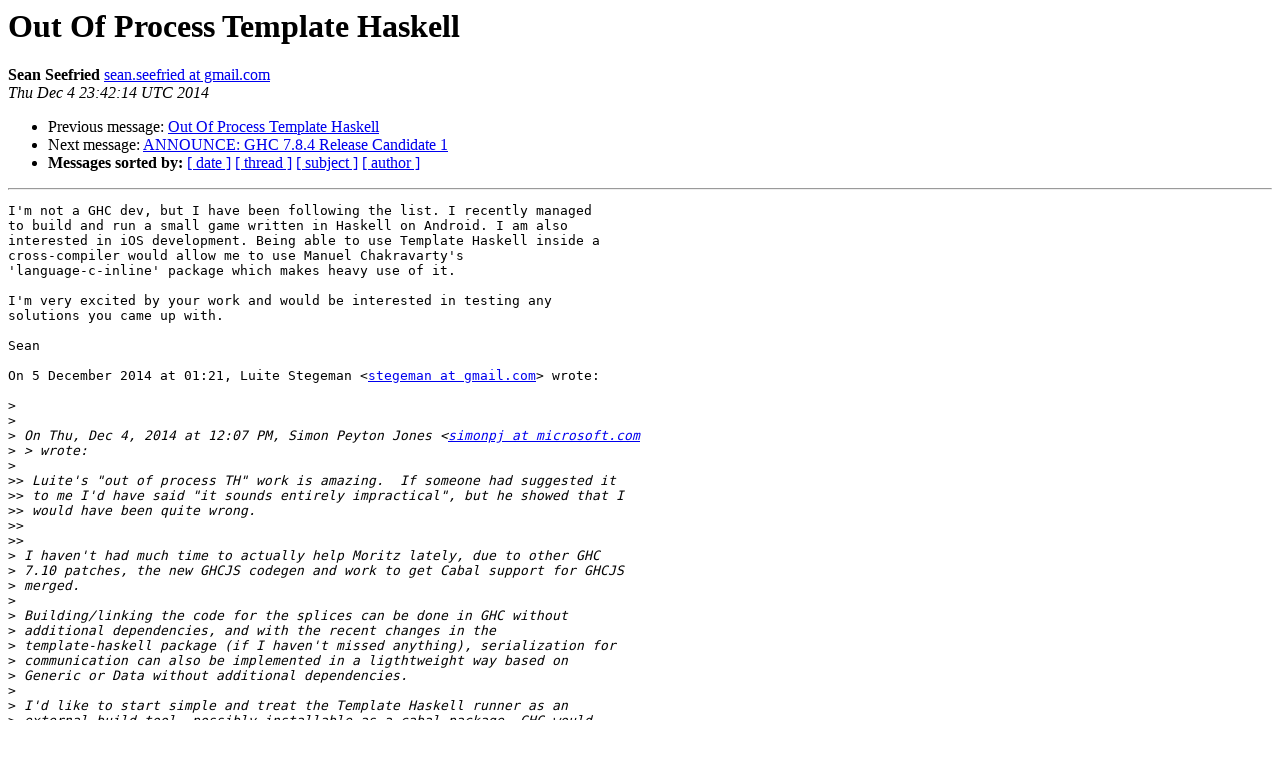

--- FILE ---
content_type: text/html
request_url: https://mail.haskell.org/pipermail/ghc-devs/2014-December/007570.html
body_size: 2203
content:
<!DOCTYPE HTML PUBLIC "-//W3C//DTD HTML 4.01 Transitional//EN">
<HTML>
 <HEAD>
   <TITLE> Out Of Process Template Haskell
   </TITLE>
   <LINK REL="Index" HREF="index.html" >
   <LINK REL="made" HREF="mailto:ghc-devs%40haskell.org?Subject=Re%3A%20Out%20Of%20Process%20Template%20Haskell&In-Reply-To=%3CCAOfQma_-i7nUKbBmtGwS3PTS%2BZnoA3E-Wd%2BASvnDQr5xiBJHyA%40mail.gmail.com%3E">
   <META NAME="robots" CONTENT="index,nofollow">
   <style type="text/css">
       pre {
           white-space: pre-wrap;       /* css-2.1, curent FF, Opera, Safari */
           }
   </style>
   <META http-equiv="Content-Type" content="text/html; charset=us-ascii">
   <LINK REL="Previous"  HREF="007566.html">
   <LINK REL="Next"  HREF="007556.html">
 </HEAD>
 <BODY BGCOLOR="#ffffff">
   <H1>Out Of Process Template Haskell</H1>
    <B>Sean Seefried</B> 
    <A HREF="mailto:ghc-devs%40haskell.org?Subject=Re%3A%20Out%20Of%20Process%20Template%20Haskell&In-Reply-To=%3CCAOfQma_-i7nUKbBmtGwS3PTS%2BZnoA3E-Wd%2BASvnDQr5xiBJHyA%40mail.gmail.com%3E"
       TITLE="Out Of Process Template Haskell">sean.seefried at gmail.com
       </A><BR>
    <I>Thu Dec  4 23:42:14 UTC 2014</I>
    <P><UL>
        <LI>Previous message: <A HREF="007566.html">Out Of Process Template Haskell
</A></li>
        <LI>Next message: <A HREF="007556.html">ANNOUNCE: GHC 7.8.4 Release Candidate 1
</A></li>
         <LI> <B>Messages sorted by:</B> 
              <a href="date.html#7570">[ date ]</a>
              <a href="thread.html#7570">[ thread ]</a>
              <a href="subject.html#7570">[ subject ]</a>
              <a href="author.html#7570">[ author ]</a>
         </LI>
       </UL>
    <HR>  
<!--beginarticle-->
<PRE>I'm not a GHC dev, but I have been following the list. I recently managed
to build and run a small game written in Haskell on Android. I am also
interested in iOS development. Being able to use Template Haskell inside a
cross-compiler would allow me to use Manuel Chakravarty's
'language-c-inline' package which makes heavy use of it.

I'm very excited by your work and would be interested in testing any
solutions you came up with.

Sean

On 5 December 2014 at 01:21, Luite Stegeman &lt;<A HREF="http://www.haskell.org/mailman/listinfo/ghc-devs">stegeman at gmail.com</A>&gt; wrote:

&gt;<i>
</I>&gt;<i>
</I>&gt;<i> On Thu, Dec 4, 2014 at 12:07 PM, Simon Peyton Jones &lt;<A HREF="http://www.haskell.org/mailman/listinfo/ghc-devs">simonpj at microsoft.com</A>
</I>&gt;<i> &gt; wrote:
</I>&gt;<i>
</I>&gt;&gt;<i> Luite's &quot;out of process TH&quot; work is amazing.  If someone had suggested it
</I>&gt;&gt;<i> to me I'd have said &quot;it sounds entirely impractical&quot;, but he showed that I
</I>&gt;&gt;<i> would have been quite wrong.
</I>&gt;&gt;<i>
</I>&gt;&gt;<i>
</I>&gt;<i> I haven't had much time to actually help Moritz lately, due to other GHC
</I>&gt;<i> 7.10 patches, the new GHCJS codegen and work to get Cabal support for GHCJS
</I>&gt;<i> merged.
</I>&gt;<i>
</I>&gt;<i> Building/linking the code for the splices can be done in GHC without
</I>&gt;<i> additional dependencies, and with the recent changes in the
</I>&gt;<i> template-haskell package (if I haven't missed anything), serialization for
</I>&gt;<i> communication can also be implemented in a ligthtweight way based on
</I>&gt;<i> Generic or Data without additional dependencies.
</I>&gt;<i>
</I>&gt;<i> I'd like to start simple and treat the Template Haskell runner as an
</I>&gt;<i> external build tool, possibly installable as a cabal package. GHC would
</I>&gt;<i> just start a runner process and communicate with it over the standard pipes
</I>&gt;<i> whenever it needs to run TH. The runner is then responsible for loading and
</I>&gt;<i> executing the code (in most cases a dynamic library for each splice) on the
</I>&gt;<i> target.
</I>&gt;<i>
</I>&gt;<i> I intend to start by making a patch that adds the runner to the 'settings'
</I>&gt;<i> file, such that users can enable TH in a stage1 (cross) compiler by
</I>&gt;<i> pointing GHC to the correct runner program. Other than the minor changes in
</I>&gt;<i> SysTools (for 'settings'), the code for this would be common to all
</I>&gt;<i> implementation alternatives.
</I>&gt;<i>
</I>&gt;<i> We can then figure out whether this approach is flexible enough and
</I>&gt;<i> further work out configuration options and serialization protocol, or
</I>&gt;<i> whether Moritz' idea of loading a plugin to have more control over TH code
</I>&gt;<i> generation is worth the additional complexity (a different loading
</I>&gt;<i> mechanism would be required for plugins in cross compilers).
</I>&gt;<i>
</I>&gt;<i> luite
</I>&gt;<i>
</I>&gt;<i>
</I>&gt;<i> _______________________________________________
</I>&gt;<i> ghc-devs mailing list
</I>&gt;<i> <A HREF="http://www.haskell.org/mailman/listinfo/ghc-devs">ghc-devs at haskell.org</A>
</I>&gt;<i> <A HREF="http://www.haskell.org/mailman/listinfo/ghc-devs">http://www.haskell.org/mailman/listinfo/ghc-devs</A>
</I>&gt;<i>
</I>&gt;<i>
</I>-------------- next part --------------
An HTML attachment was scrubbed...
URL: &lt;<A HREF="http://www.haskell.org/pipermail/ghc-devs/attachments/20141205/eec418e7/attachment-0001.html">http://www.haskell.org/pipermail/ghc-devs/attachments/20141205/eec418e7/attachment-0001.html</A>&gt;
</PRE>

























<!--endarticle-->
    <HR>
    <P><UL>
        <!--threads-->
	<LI>Previous message: <A HREF="007566.html">Out Of Process Template Haskell
</A></li>
	<LI>Next message: <A HREF="007556.html">ANNOUNCE: GHC 7.8.4 Release Candidate 1
</A></li>
         <LI> <B>Messages sorted by:</B> 
              <a href="date.html#7570">[ date ]</a>
              <a href="thread.html#7570">[ thread ]</a>
              <a href="subject.html#7570">[ subject ]</a>
              <a href="author.html#7570">[ author ]</a>
         </LI>
       </UL>

<hr>
<a href="http://www.haskell.org/mailman/listinfo/ghc-devs">More information about the ghc-devs
mailing list</a><br>
</body></html>
